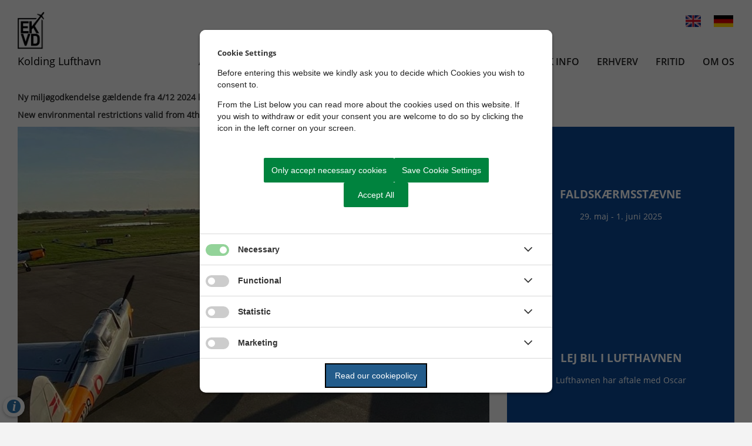

--- FILE ---
content_type: text/html; charset=utf-8
request_url: https://ekvd.dk/
body_size: 7172
content:



<!--[if lt IE 8 ]><html class="ie7" lang="da-DK"><![endif]-->
<!--[if IE 8 ]><html class="ie8" lang="da-DK"><![endif]-->
<!--[if IE 9 ]><html class="ie9" lang="da-DK"><![endif]-->
<!--[if (gt IE 9)|!(IE)]><!-->
<!DOCTYPE html>

<html lang="da-DK">
<head>

    
    
    <meta name="robots" content="INDEX, FOLLOW">

    <meta http-equiv="content-type" content="text/html; charset=UTF-8">
    <meta http-equiv="X-UA-Compatible" content="IE=edge,chrome=1" />
    <meta name="viewport" content="width=device-width, initial-scale=1.0, user-scalable=0" />
    <meta name="SKYPE_TOOLBAR" content="SKYPE_TOOLBAR_PARSER_COMPATIBLE">
    <title>Kolding Lufthavn</title>
    
    
<script src="https://cookiecontrol.bleau.dk/scripts/cookieconsent.js"></script>
<script id="cookiecontrolfunctions" src="https://cookiecontrol.bleau.dk/scripts/Cookiecontrolfunctions.js" data-cname="Kolding" data-defaultset="Kolding" data-xtesting="true"></script>
<script src="https://moliricdn.azurewebsites.net/koldingkommune/appinsights/koldingsubsites.js"></script>

<!-- Google Tag Manager -->
<script>(function(w,d,s,l,i){w[l]=w[l]||[];w[l].push({'gtm.start':
new Date().getTime(),event:'gtm.js'});var f=d.getElementsByTagName(s)[0],
j=d.createElement(s),dl=l!='dataLayer'?'&l='+l:'';j.async=true;j.src=
'https://www.googletagmanager.com/gtm.js?id='+i+dl;f.parentNode.insertBefore(j,f);
})(window,document,'script','dataLayer','GTM-T4Z7TQH');</script>
<!-- End Google Tag Manager -->

<!-- Facebook Social Plugins -->
<div id="fb-root"></div>
<script async defer crossorigin="anonymous" src="https://connect.facebook.net/da_DK/sdk.js#xfbml=1&version=v14.0" nonce="M0wAxUsB"></script>
<!-- End Facebook Social Plugins -->            <meta name="title" content="Kolding Lufthavn">
                    <meta property="og:site_name" content="Kolding Lufthavn">
            <meta property="og:title" content="Kolding Lufthavn">
            <meta property="og:type" content="website">
        <meta property="og:locale" content="da-DK">
        <meta property="og:url" content="https://ekvd.dk/">
            <link rel="icon" type="image/x-icon" href="/media/u5fbt3do/lufthavn_favicon.ico" />

    <!--[if lte IE 9]>
        <script src="//html5shim.googlecode.com/svn/trunk/html5.js"></script>
        <script src="//cdnjs.cloudflare.com/ajax/libs/respond.js/1.1.0/respond.min.js"></script>
    <![endif]-->

    <script type='text/javascript' src="/Scripts/libs/jquery-3.5.1.min.js"></script>

    <link href="/DependencyHandler.axd?s=L2Nzcy9jdXN0b21lci9Lb2xkaW5nX2x1ZnRoYXZuLm1pbi5jc3M7&amp;t=Css&amp;cdv=2147483636" type="text/css" rel="stylesheet"/>

    
</head>
<body class="bleau-website home" data-mobile="False" data-device="desktop">

    

<header id="header">
    
    <a class="skip-main" role="navigation" aria-labelledby="hovedindhold" href="#hovedindhold">Skip til hoved indholdet</a>
    <div class="container header-container">

        <nav class="complete-navigation d-md-none" aria-label="Complete Navigation">
            <button class="menu-icon navbar-toggle"></button>
            <ul class="mobile-nav-container">

                        <li class="has-sub-menu ">
            <a class=" " href="/aktuelt/">Aktuelt</a>
                    <ul class="sub-menu level-2">
                                <li class=" ">
            <a class=" " href="/aktuelt/miljobegraesninger-2025/">MILJ&#216;BEGR&#198;SNINGER 2025</a>

        </li>
        <li class=" ">
            <a class=" " href="/aktuelt/miljogodkendelse/">Milj&#248;godkendelse</a>

        </li>
        <li class=" ">
            <a class=" " href="/aktuelt/nyt-mobilepay-nummer/">Nyt MobilePay nummer</a>

        </li>
        <li class=" ">
            <a class=" " href="/aktuelt/cykeludlejning/">Cykeludlejning</a>

        </li>
        <li class=" ">
            <a class=" " href="/aktuelt/lej-bil-i-lufthavnen/">Lej bil i lufthavnen</a>

        </li>
        <li class=" ">
            <a class=" " href="/aktuelt/faldskaermsstaevne/">Faldsk&#230;rmsst&#230;vne</a>

        </li>

                    </ul>
                    <span class="arrow-down"></span>

        </li>
        <li class="has-sub-menu ">
            <a class=" " href="/baeredygtighedsstrategi/">B&#230;redygtighedsstrategi</a>
                    <ul class="sub-menu level-2">
                                <li class=" ">
            <a class=" " href="/baeredygtighedsstrategi/fn-s-17-verdensmal/">FN&#39;s 17 Verdensm&#229;l</a>

        </li>

                    </ul>
                    <span class="arrow-down"></span>

        </li>
        <li class="has-sub-menu ">
            <a class=" " href="/vfr-og-ifr-charts/">VFR OG IFR CHARTS</a>
                    <ul class="sub-menu level-2">
                                <li class=" ">
            <a class=" " href="/vfr-og-ifr-charts/vfr-flightguide-og-indflyvningskort/">VFR flightguide og indflyvningskort</a>

        </li>

                    </ul>
                    <span class="arrow-down"></span>

        </li>
        <li class="has-sub-menu ">
            <a class=" " href="/praktisk-info/">Praktisk info</a>
                    <ul class="sub-menu level-2">
                                <li class="has-sub-menu ">
            <a class=" " href="/praktisk-info/trafikregistrering/">Trafikregistrering</a>
                    <ul class="sub-menu level-3">
                                <li class=" ">
            <a class=" " href="/praktisk-info/trafikregistrering/hvis-du-flyver-til-kolding-lufhavn-fra-en-anden-destination/">Hvis du flyver til Kolding Lufhavn fra en anden destination</a>

        </li>
        <li class=" ">
            <a class=" " href="/praktisk-info/trafikregistrering/hvis-du-kommer-udefra-og-flyver-et-andet-sted-hen/">Hvis du kommer udefra og flyver et andet sted hen</a>

        </li>
        <li class=" ">
            <a class=" " href="/praktisk-info/trafikregistrering/hvis-du-flyver-fra-kolding-lufthavn/">Hvis du flyver fra Kolding Lufthavn</a>

        </li>
        <li class=" ">
            <a class=" " href="/praktisk-info/trafikregistrering/hvis-du-starter-og-lander-i-kolding-lufthavn/">Hvis du starter og lander i Kolding Lufthavn</a>

        </li>

                    </ul>
                    <span class="arrow-down"></span>

        </li>
        <li class=" ">
            <a class=" " href="/praktisk-info/abningstider/">&#197;bningstider</a>

        </li>
        <li class=" ">
            <a class=" " href="/praktisk-info/takstregulativ/">Takstregulativ</a>

        </li>
        <li class=" ">
            <a class=" " href="/praktisk-info/miljobegraensninger/">Milj&#248;begr&#230;nsninger</a>

        </li>
        <li class=" ">
            <a class=" " href="/praktisk-info/tankanlaeg/">Tankanl&#230;g</a>

        </li>
        <li class=" ">
            <a class=" " href="/praktisk-info/transport-og-overnatning/">Transport og overnatning</a>

        </li>
        <li class=" ">
            <a class=" " href="/praktisk-info/links/">Links</a>

        </li>
        <li class=" ">
            <a class=" " href="/praktisk-info/flyvepladshandbog/">Flyvepladsh&#229;ndbog</a>

        </li>
        <li class=" ">
            <a class=" " href="/praktisk-info/klager/">Klager</a>

        </li>

                    </ul>
                    <span class="arrow-down"></span>

        </li>
        <li class="has-sub-menu ">
            <a class=" " href="/erhverv/">Erhverv</a>
                    <ul class="sub-menu level-2">
                                <li class=" ">
            <a class=" " href="/erhverv/airservice/">Airservice</a>

        </li>
        <li class=" ">
            <a class=" " href="/erhverv/danish-air-transport-a-s/">Danish Air Transport A/S</a>

        </li>
        <li class=" ">
            <a class=" " href="/erhverv/flyveskolen-hangar-9/">Flyveskolen Hangar 9</a>

        </li>
        <li class=" ">
            <a class=" " href="/erhverv/hangar-9/">Hangar 9</a>

        </li>
        <li class=" ">
            <a class=" " href="/erhverv/lite-flite/">Lite Flite</a>

        </li>
        <li class=" ">
            <a class=" " href="/erhverv/qualitycopter/">QualityCopter</a>

        </li>
        <li class=" ">
            <a class=" " href="/erhverv/skycopter/">Skycopter</a>

        </li>
        <li class=" ">
            <a class=" " href="/erhverv/dan-glide/">Dan-Glide</a>

        </li>

                    </ul>
                    <span class="arrow-down"></span>

        </li>
        <li class="has-sub-menu ">
            <a class=" " href="/fritid/">Fritid</a>
                    <ul class="sub-menu level-2">
                                <li class="has-sub-menu ">
            <a class=" " href="/fritid/kolding-faldskaermsklub/">Kolding Faldsk&#230;rmsklub</a>
                    <ul class="sub-menu level-3">
                                <li class=" ">
            <a class=" " href="/fritid/kolding-faldskaermsklub/faldskaermsstaevne-kristi-himmelfart/">Faldsk&#230;rmsst&#230;vne Kristi Himmelfart</a>

        </li>

                    </ul>
                    <span class="arrow-down"></span>

        </li>
        <li class=" ">
            <a class=" " href="/fritid/vamdrup-flyveklub/">Vamdrup Flyveklub</a>

        </li>
        <li class=" ">
            <a class=" " href="/fritid/ga-pa-opdagelse/">G&#229; p&#229; opdagelse</a>

        </li>

                    </ul>
                    <span class="arrow-down"></span>

        </li>
        <li class="has-sub-menu ">
            <a class=" " href="/om-os/">Om os</a>
                    <ul class="sub-menu level-2">
                                <li class="has-sub-menu ">
            <a class=" " href="/om-os/bestyrelse/">Bestyrelse</a>
                    <ul class="sub-menu level-3">
                                <li class=" ">
            <a class=" " href="/om-os/bestyrelse/modereferater/">M&#248;dereferater</a>

        </li>

                    </ul>
                    <span class="arrow-down"></span>

        </li>
        <li class=" ">
            <a class=" " href="/om-os/fondsbestyrelse/">Fondsbestyrelse</a>

        </li>
        <li class=" ">
            <a class=" " href="/om-os/ledelse/">Ledelse</a>

        </li>
        <li class=" ">
            <a class=" " href="/om-os/presseomtaler/">Presseomtaler</a>

        </li>

                    </ul>
                    <span class="arrow-down"></span>

        </li>


            </ul>

                <div class="language-picker-mobile">
                        <ul class="language-list-mobile">

                                    <li>
                                        <a href="https://www.ekvd.dk/co.uk/">
                                                <img class="icon" src="/media/hr5jxvm5/united-kingdom-flag-icon.png" alt="General.AltTexts.Flags" />
                                        </a>
                                    </li>
                                    <li>
                                        <a href="https://www.ekvd.dk/de/">
                                                <img class="icon" src="/media/ssab4cbt/germany-flag-icon.png" alt="General.AltTexts.Flags" />
                                        </a>
                                    </li>
                        </ul>
                </div>

        </nav>

            <div class="logo-container">
                <a href="/">

                        <h1 hidden>Kolding Lufthavn</h1>

                    <figure>
                        <img class="img-fluid" src="/media/xwdpvibf/ekvd_logo.png" alt="" />
                    </figure>

                        <span class="logo-title">Kolding Lufthavn</span>

                </a>
            </div>


            <div class="language-picker">


                    <ul class="language-list">

                                <li>
                                    <a href="https://www.ekvd.dk/co.uk/">

                                            <img class="icon" src="/media/hr5jxvm5/united-kingdom-flag-icon.png" alt="General.AltTexts.Flags" />

                                    </a>

                                </li>
                                <li>
                                    <a href="https://www.ekvd.dk/de/">

                                            <img class="icon" src="/media/ssab4cbt/germany-flag-icon.png" alt="General.AltTexts.Flags" />

                                    </a>

                                </li>

                    </ul>

            </div>

            <nav class="desktop-navigation d-none d-md-block" aria-label="Desktop Navigation">
                <ul>

                        <li>
                            <a class="" href="/aktuelt/">Aktuelt</a>
                        </li>
                        <li>
                            <a class="" href="/baeredygtighedsstrategi/">B&#230;redygtighedsstrategi</a>
                        </li>
                        <li>
                            <a class="" href="/vfr-og-ifr-charts/">VFR OG IFR CHARTS</a>
                        </li>
                        <li>
                            <a class="" href="/praktisk-info/">Praktisk info</a>
                        </li>
                        <li>
                            <a class="" href="/erhverv/">Erhverv</a>
                        </li>
                        <li>
                            <a class="" href="/fritid/">Fritid</a>
                        </li>
                        <li>
                            <a class="" href="/om-os/">Om os</a>
                        </li>
                </ul>
            </nav>

    </div>
</header>
    <main id="hovedindhold" class="content-wrapper">
        

<section class="content-section">
    
            <div class="content-container container ">
                <div class="content-row row ">
                                <div class="content-column col-12 col-md-8 ">


    <div class="content-component bleau-content-text">
        <p><strong>Ny miljøgodkendelse gældende fra 4/12 2024 kan læses <a rel="noopener" href="/media/1jwezxc3/175349-24-miljøgodkendelse-kolding-lufthavn-04-12-2024.pdf" target="_blank" title="Miljøgodkendelse Kolding Lufthavn 04 12 2024">her</a>.</strong></p>
<p><strong>New environmental restrictions valid from 4th of December 2024 can be found <a rel="noopener" href="/media/1jwezxc3/175349-24-miljøgodkendelse-kolding-lufthavn-04-12-2024.pdf" target="_blank" title="Miljøgodkendelse Kolding Lufthavn 04 12 2024">here</a> (Danish version only).</strong></p>
    </div>
                                </div>
                                <div class="content-column col-12 col-md-8 ">



    <div class="content-component bleau-image-with-link big">
        
<a href='##' target=''>        
        <div class="image-container" style="background-image: url(/media/52hdrpcb/kolding-lufthavn.jpg?anchor=center&amp;mode=crop&amp;width=1920&amp;rnd=132551786651500000)">
            <figure hidden>
                <img src="/media/52hdrpcb/kolding-lufthavn.jpg?anchor=center&amp;mode=crop&amp;width=1920&amp;rnd=132551786651500000" alt="EKVD" class="img-fluid"/>
            </figure>
        </div>
        
</a>        
    </div>
                                </div>
                                <div class="content-column col-12 col-md-4 ">



    <div class="content-component bleau-single-news-picker">
        <article class="news-item">
            <a href="/aktuelt/faldskaermsstaevne/">
                <h2>
                    <span class="news-title">Faldsk&#230;rmsst&#230;vne</span>
                    
                    
                </h2>

                    <p>29. maj - 1. juni 2025</p>

            </a>
        </article>
    </div>



    <div class="content-component bleau-single-news-picker">
        <article class="news-item">
            <a href="/aktuelt/lej-bil-i-lufthavnen/">
                <h2>
                    <span class="news-title">Lej bil i lufthavnen</span>
                    
                    
                </h2>

                    <p>Lufthavnen har aftale med Oscar</p>

            </a>
        </article>
    </div>
                                </div>

                </div>
            </div>
            <div class="content-container container ">
                <div class="content-row row ">
                                <div class="content-column col-12 col-md-8 ">


    <div class="content-component bleau-content-text">
        <p>   </p>
    </div>


    <div class="content-component bleau-content-text">
        <h2>Hvis du flyver uden for AFIS åbningstider, skal du registrere dig på nedenstående link!</h2>
<p> </p>
    </div>


    <div class="content-component bleau-call-to-action">
        <a  href="/praktisk-info/trafikregistrering/hvis-du-flyver-fra-kolding-lufthavn/" target="" class="">
            <h3 class="link-title">Hvis du flyver fra Kolding Lufthavn</h3>
            
                <span class="fas fa-plane-departure"></span>
            
        </a>
    </div>


    <div class="content-component bleau-call-to-action">
        <a  href="/praktisk-info/trafikregistrering/hvis-du-flyver-til-kolding-lufhavn-fra-en-anden-destination/" target="" class="">
            <h3 class="link-title">Hvis du flyver til Kolding Lufthavn fra en anden destination</h3>
            
                <span class="fas fa-plane-arrival"></span>
            
        </a>
    </div>


    <div class="content-component bleau-call-to-action">
        <a  href="/praktisk-info/trafikregistrering/hvis-du-kommer-udefra-og-flyver-et-andet-sted-hen/" target="" class="">
            <h3 class="link-title">Hvis du kommer udefra og flyver et andet sted hen</h3>
            
                <span class="fas fa-route"></span>
            
        </a>
    </div>


    <div class="content-component bleau-call-to-action">
        <a  href="/praktisk-info/trafikregistrering/hvis-du-starter-og-lander-i-kolding-lufthavn/" target="" class="">
            <h3 class="link-title">Hvis du starter og lander i Kolding Lufthavn</h3>
            
                <span class="fas fa-plane"></span>
            
        </a>
    </div>
                                </div>
                                <div class="content-column col-12 col-md-4 ">



    <div class="content-component bleau-single-news-picker">
        <article class="news-item">
            <a href="/aktuelt/cykeludlejning/">
                <h2>
                    <span class="news-title">Cykeludlejning</span>
                    
                    
                </h2>

                    <p>Lej for 25 kr.</p>

            </a>
        </article>
    </div>



    <div class="content-component bleau-single-news-picker">
        <article class="news-item">
            <a href="/aktuelt/miljobegraesninger-2025/">
                <h2>
                    <span class="news-title">MILJ&#216;BEGR&#198;SNINGER 2025</span>
                    
                    
                </h2>

                    <p>Miljøbegrænsninger uge 20-36 2025</p>

            </a>
        </article>
    </div>
                                </div>

                </div>
            </div>
            <div class="content-container container ">
                <div class="content-row row ">

                </div>
            </div>

</section>
    </main>
    


<footer id="footer">
	<div class="container footer-container">
		<div class="footer-info">
			
            	<h2>Kolding Lufthavn ApS </h2>
            
            	<ul class="addresses">
            		
            			<li>
            				
            					<address>Lufthavnsvej 1</address>
            				
            					<a href="mailto:afis@ekvd.dk" target="_blank">afis@ekvd.dk</a>
            				
            			</li>
            			<li>
            				
            					<address>6580 Vamdrup<br />Telefon 75 58 18 77</address>
            				
            					<a href="https://www.facebook.com/KoldLuft/" target="_blank">F&#248;lg os p&#229; Facebook</a>
            				
            			</li>
            		
            	</ul>
			
		</div>
	</div>
	
	
	 <section class="footer-wrapper" aria-label="Footer">
        <div class="container">
            
                <div class="col-12" id="WebAccessibility">
                    <h2>Webtilg&#230;ngelighed</h2>
                    <ul>
                        <li class="col-12 col-sm-6 col-md-3">
                            <span class="fas fa-sign-language" aria-hidden="true"></span>
                            Adgang med tegn
                            <label class="switch" for="switch-button">
                                <span class="sr-only">T&#230;nd eller sluk for Adgang med tegn</span>
                                <input role="switch" aria-checked="false" name="characterAccess" aria-label="T&#230;nd eller sluk for Adgang med tegn" class="switchBtn" id="switch-button" type="checkbox" onclick="Bleau.Tools.toggleSignLanguage();">
                                <span class="slider round"></span>
                            </label>
                        </li>
                    <li class="col-12 col-sm-6 col-md-3">
                        
                        <a href="https://www.adgangforalle.dk/" target="_blank" class="ext-link">
                            <span class="fas fa-volume-up" aria-hidden="true"></span>F&#229; teksten l&#230;st op
                        </a>
                    </li>
                    <li class="col-12 col-sm-6 col-md-3">
                        
                        <a href="https://www.was.digst.dk/ekvd-dk" target="_blank" class="ext-link">
                            <span class="fas fa-file-signature" aria-hidden="true"></span>Tilg&#230;ngelighedserkl&#230;ring
                        </a>
                    </li>
                    <li class="col-12 col-sm-6 col-md-3">
                        
                        <a href="/was-feedback/" class="">
                            <span class="fas fa-comment" aria-hidden="true"></span>Giv os feedback
                        </a>
                    </li>
                    </ul>
                    
                    <!-- Dette script hører til Tilgængeligheds modulet. Adgang med tegn -->
                    <script type="text/javascript">
                   
                        window.getCookie = function(name) {
                            var match = document.cookie.match(new RegExp('(^| )' + name + '=([^;]+)'));
                            if (match) return match[2];
                        }
                        window.setCookie = function(name,value,days,path) {
                            var expires = "";
                            if (days) {
                                var date = new Date();
                                date.setTime(date.getTime() + (days*24*60*60*1000));
                                expires = "; expires=" + date.toUTCString();
                            }
                            document.cookie = name + "=" + (value || "")  + expires + "; path=" + path;
                        }
                        jQuery('#Switchbutton').prop('checked', window.getCookie("SignIsActive") === 'true');
                        function toggleAccessWithSign() {
                            SignLanguageMark(null,'rgba(255,255,0,0.5)');
                        }
      
                        window.onbeforeunload = function() {
                            var isActive = window.getCookie("SignIsActive") === 'true';
                            document.cookie = "SignIsActive=" + isActive + "; expires=Thu, 01 Jan 1970 00:00:00 UTC";
                            document.cookie = "SignIsActive=" + isActive + "; path=/";
                            console.log('unload');
                        }
                    </script>

                </div>
            </div>
        </section>
</footer>
    <div class="bgr-opacity"></div>

    <script src="/DependencyHandler.axd?s=[base64]&amp;t=Javascript&amp;cdv=2147483636" type="text/javascript"></script>


<!-- Google Tag Manager (noscript) -->
<noscript><iframe src="https://www.googletagmanager.com/ns.html?id=GTM-T4Z7TQH"
height="0" width="0" style="display:none;visibility:hidden"></iframe></noscript>
<!-- End Google Tag Manager (noscript) -->

<!-- Monsido -->
<script type="text/javascript">
    window._monsido = window._monsido || {
        token: "thQbOZI_k1P0U0Ttj8O8lQ",
        statistics: {
            enabled: true,
            cookieLessTracking: true,
            documentTracking: {
                enabled: false,
                documentCls: "monsido_download",
                documentIgnoreCls: "monsido_ignore_download",
                documentExt: [],
            },
        },
    };
</script>
<script type="text/javascript" async src="https://app-script.monsido.com/v2/monsido-script.js"></script>
</body>
</html>

--- FILE ---
content_type: text/plain
request_url: https://www.google-analytics.com/j/collect?v=1&_v=j102&a=1696653582&t=pageview&_s=1&dl=https%3A%2F%2Fekvd.dk%2F&ul=en-us%40posix&dt=Kolding%20Lufthavn&sr=1280x720&vp=1280x720&_u=YEBAAEABAAAAACAAI~&jid=936426766&gjid=1248310833&cid=1067724577.1768748379&tid=UA-199651177-1&_gid=1572692191.1768748379&_r=1&_slc=1&gtm=45He61e1n81T4Z7TQHv847042782za200zd847042782&gcd=13l3l3l3l1l1&dma=0&tag_exp=103116026~103200004~104527906~104528501~104684208~104684211~105391253~115616986~115938466~115938468~116744866~117041588&z=1328667554
body_size: -446
content:
2,cG-DZ2VW96B72